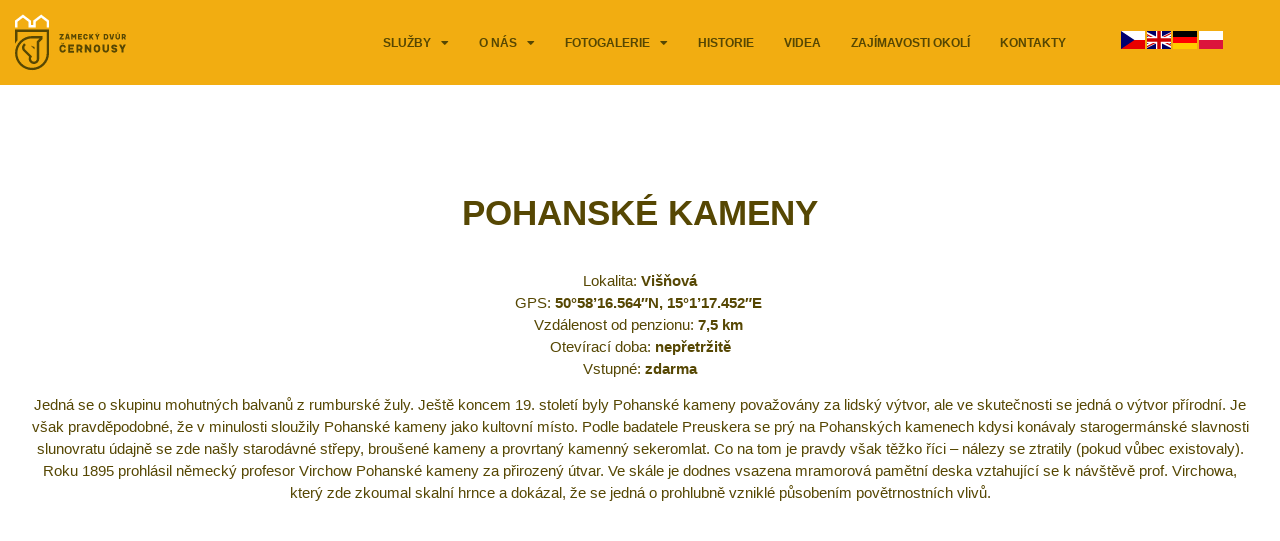

--- FILE ---
content_type: text/html; charset=UTF-8
request_url: https://www.zameckydvurcernousy.cz/pohanske-kameny/
body_size: 11351
content:
<!doctype html>
<html lang="cs">
<head>
	<meta charset="UTF-8">
	<meta name="viewport" content="width=device-width, initial-scale=1">
	<link rel="profile" href="https://gmpg.org/xfn/11">
	<title>Pohanské kameny &#8211; Zámecký dvůr Černousy</title>
<meta name='robots' content='max-image-preview:large' />
<link rel="alternate" type="application/rss+xml" title="Zámecký dvůr Černousy &raquo; RSS zdroj" href="https://www.zameckydvurcernousy.cz/feed/" />
<link rel="alternate" type="application/rss+xml" title="Zámecký dvůr Černousy &raquo; RSS komentářů" href="https://www.zameckydvurcernousy.cz/comments/feed/" />
<link rel="alternate" title="oEmbed (JSON)" type="application/json+oembed" href="https://www.zameckydvurcernousy.cz/wp-json/oembed/1.0/embed?url=https%3A%2F%2Fwww.zameckydvurcernousy.cz%2Fpohanske-kameny%2F" />
<link rel="alternate" title="oEmbed (XML)" type="text/xml+oembed" href="https://www.zameckydvurcernousy.cz/wp-json/oembed/1.0/embed?url=https%3A%2F%2Fwww.zameckydvurcernousy.cz%2Fpohanske-kameny%2F&#038;format=xml" />
<style id='wp-img-auto-sizes-contain-inline-css'>
img:is([sizes=auto i],[sizes^="auto," i]){contain-intrinsic-size:3000px 1500px}
/*# sourceURL=wp-img-auto-sizes-contain-inline-css */
</style>
<link rel='stylesheet' id='twb-open-sans-css' href='https://fonts.googleapis.com/css?family=Open+Sans%3A300%2C400%2C500%2C600%2C700%2C800&#038;display=swap&#038;ver=6.9' media='all' />
<link rel='stylesheet' id='twbbwg-global-css' href='https://www.zameckydvurcernousy.cz/wp-content/plugins/photo-gallery/booster/assets/css/global.css?ver=1.0.0' media='all' />
<style id='wp-emoji-styles-inline-css'>

	img.wp-smiley, img.emoji {
		display: inline !important;
		border: none !important;
		box-shadow: none !important;
		height: 1em !important;
		width: 1em !important;
		margin: 0 0.07em !important;
		vertical-align: -0.1em !important;
		background: none !important;
		padding: 0 !important;
	}
/*# sourceURL=wp-emoji-styles-inline-css */
</style>
<link rel='stylesheet' id='wp-block-library-css' href='https://www.zameckydvurcernousy.cz/wp-includes/css/dist/block-library/style.min.css?ver=6.9' media='all' />
<style id='wp-block-paragraph-inline-css'>
.is-small-text{font-size:.875em}.is-regular-text{font-size:1em}.is-large-text{font-size:2.25em}.is-larger-text{font-size:3em}.has-drop-cap:not(:focus):first-letter{float:left;font-size:8.4em;font-style:normal;font-weight:100;line-height:.68;margin:.05em .1em 0 0;text-transform:uppercase}body.rtl .has-drop-cap:not(:focus):first-letter{float:none;margin-left:.1em}p.has-drop-cap.has-background{overflow:hidden}:root :where(p.has-background){padding:1.25em 2.375em}:where(p.has-text-color:not(.has-link-color)) a{color:inherit}p.has-text-align-left[style*="writing-mode:vertical-lr"],p.has-text-align-right[style*="writing-mode:vertical-rl"]{rotate:180deg}
/*# sourceURL=https://www.zameckydvurcernousy.cz/wp-includes/blocks/paragraph/style.min.css */
</style>
<style id='global-styles-inline-css'>
:root{--wp--preset--aspect-ratio--square: 1;--wp--preset--aspect-ratio--4-3: 4/3;--wp--preset--aspect-ratio--3-4: 3/4;--wp--preset--aspect-ratio--3-2: 3/2;--wp--preset--aspect-ratio--2-3: 2/3;--wp--preset--aspect-ratio--16-9: 16/9;--wp--preset--aspect-ratio--9-16: 9/16;--wp--preset--color--black: #000000;--wp--preset--color--cyan-bluish-gray: #abb8c3;--wp--preset--color--white: #ffffff;--wp--preset--color--pale-pink: #f78da7;--wp--preset--color--vivid-red: #cf2e2e;--wp--preset--color--luminous-vivid-orange: #ff6900;--wp--preset--color--luminous-vivid-amber: #fcb900;--wp--preset--color--light-green-cyan: #7bdcb5;--wp--preset--color--vivid-green-cyan: #00d084;--wp--preset--color--pale-cyan-blue: #8ed1fc;--wp--preset--color--vivid-cyan-blue: #0693e3;--wp--preset--color--vivid-purple: #9b51e0;--wp--preset--gradient--vivid-cyan-blue-to-vivid-purple: linear-gradient(135deg,rgb(6,147,227) 0%,rgb(155,81,224) 100%);--wp--preset--gradient--light-green-cyan-to-vivid-green-cyan: linear-gradient(135deg,rgb(122,220,180) 0%,rgb(0,208,130) 100%);--wp--preset--gradient--luminous-vivid-amber-to-luminous-vivid-orange: linear-gradient(135deg,rgb(252,185,0) 0%,rgb(255,105,0) 100%);--wp--preset--gradient--luminous-vivid-orange-to-vivid-red: linear-gradient(135deg,rgb(255,105,0) 0%,rgb(207,46,46) 100%);--wp--preset--gradient--very-light-gray-to-cyan-bluish-gray: linear-gradient(135deg,rgb(238,238,238) 0%,rgb(169,184,195) 100%);--wp--preset--gradient--cool-to-warm-spectrum: linear-gradient(135deg,rgb(74,234,220) 0%,rgb(151,120,209) 20%,rgb(207,42,186) 40%,rgb(238,44,130) 60%,rgb(251,105,98) 80%,rgb(254,248,76) 100%);--wp--preset--gradient--blush-light-purple: linear-gradient(135deg,rgb(255,206,236) 0%,rgb(152,150,240) 100%);--wp--preset--gradient--blush-bordeaux: linear-gradient(135deg,rgb(254,205,165) 0%,rgb(254,45,45) 50%,rgb(107,0,62) 100%);--wp--preset--gradient--luminous-dusk: linear-gradient(135deg,rgb(255,203,112) 0%,rgb(199,81,192) 50%,rgb(65,88,208) 100%);--wp--preset--gradient--pale-ocean: linear-gradient(135deg,rgb(255,245,203) 0%,rgb(182,227,212) 50%,rgb(51,167,181) 100%);--wp--preset--gradient--electric-grass: linear-gradient(135deg,rgb(202,248,128) 0%,rgb(113,206,126) 100%);--wp--preset--gradient--midnight: linear-gradient(135deg,rgb(2,3,129) 0%,rgb(40,116,252) 100%);--wp--preset--font-size--small: 13px;--wp--preset--font-size--medium: 20px;--wp--preset--font-size--large: 36px;--wp--preset--font-size--x-large: 42px;--wp--preset--spacing--20: 0.44rem;--wp--preset--spacing--30: 0.67rem;--wp--preset--spacing--40: 1rem;--wp--preset--spacing--50: 1.5rem;--wp--preset--spacing--60: 2.25rem;--wp--preset--spacing--70: 3.38rem;--wp--preset--spacing--80: 5.06rem;--wp--preset--shadow--natural: 6px 6px 9px rgba(0, 0, 0, 0.2);--wp--preset--shadow--deep: 12px 12px 50px rgba(0, 0, 0, 0.4);--wp--preset--shadow--sharp: 6px 6px 0px rgba(0, 0, 0, 0.2);--wp--preset--shadow--outlined: 6px 6px 0px -3px rgb(255, 255, 255), 6px 6px rgb(0, 0, 0);--wp--preset--shadow--crisp: 6px 6px 0px rgb(0, 0, 0);}:where(.is-layout-flex){gap: 0.5em;}:where(.is-layout-grid){gap: 0.5em;}body .is-layout-flex{display: flex;}.is-layout-flex{flex-wrap: wrap;align-items: center;}.is-layout-flex > :is(*, div){margin: 0;}body .is-layout-grid{display: grid;}.is-layout-grid > :is(*, div){margin: 0;}:where(.wp-block-columns.is-layout-flex){gap: 2em;}:where(.wp-block-columns.is-layout-grid){gap: 2em;}:where(.wp-block-post-template.is-layout-flex){gap: 1.25em;}:where(.wp-block-post-template.is-layout-grid){gap: 1.25em;}.has-black-color{color: var(--wp--preset--color--black) !important;}.has-cyan-bluish-gray-color{color: var(--wp--preset--color--cyan-bluish-gray) !important;}.has-white-color{color: var(--wp--preset--color--white) !important;}.has-pale-pink-color{color: var(--wp--preset--color--pale-pink) !important;}.has-vivid-red-color{color: var(--wp--preset--color--vivid-red) !important;}.has-luminous-vivid-orange-color{color: var(--wp--preset--color--luminous-vivid-orange) !important;}.has-luminous-vivid-amber-color{color: var(--wp--preset--color--luminous-vivid-amber) !important;}.has-light-green-cyan-color{color: var(--wp--preset--color--light-green-cyan) !important;}.has-vivid-green-cyan-color{color: var(--wp--preset--color--vivid-green-cyan) !important;}.has-pale-cyan-blue-color{color: var(--wp--preset--color--pale-cyan-blue) !important;}.has-vivid-cyan-blue-color{color: var(--wp--preset--color--vivid-cyan-blue) !important;}.has-vivid-purple-color{color: var(--wp--preset--color--vivid-purple) !important;}.has-black-background-color{background-color: var(--wp--preset--color--black) !important;}.has-cyan-bluish-gray-background-color{background-color: var(--wp--preset--color--cyan-bluish-gray) !important;}.has-white-background-color{background-color: var(--wp--preset--color--white) !important;}.has-pale-pink-background-color{background-color: var(--wp--preset--color--pale-pink) !important;}.has-vivid-red-background-color{background-color: var(--wp--preset--color--vivid-red) !important;}.has-luminous-vivid-orange-background-color{background-color: var(--wp--preset--color--luminous-vivid-orange) !important;}.has-luminous-vivid-amber-background-color{background-color: var(--wp--preset--color--luminous-vivid-amber) !important;}.has-light-green-cyan-background-color{background-color: var(--wp--preset--color--light-green-cyan) !important;}.has-vivid-green-cyan-background-color{background-color: var(--wp--preset--color--vivid-green-cyan) !important;}.has-pale-cyan-blue-background-color{background-color: var(--wp--preset--color--pale-cyan-blue) !important;}.has-vivid-cyan-blue-background-color{background-color: var(--wp--preset--color--vivid-cyan-blue) !important;}.has-vivid-purple-background-color{background-color: var(--wp--preset--color--vivid-purple) !important;}.has-black-border-color{border-color: var(--wp--preset--color--black) !important;}.has-cyan-bluish-gray-border-color{border-color: var(--wp--preset--color--cyan-bluish-gray) !important;}.has-white-border-color{border-color: var(--wp--preset--color--white) !important;}.has-pale-pink-border-color{border-color: var(--wp--preset--color--pale-pink) !important;}.has-vivid-red-border-color{border-color: var(--wp--preset--color--vivid-red) !important;}.has-luminous-vivid-orange-border-color{border-color: var(--wp--preset--color--luminous-vivid-orange) !important;}.has-luminous-vivid-amber-border-color{border-color: var(--wp--preset--color--luminous-vivid-amber) !important;}.has-light-green-cyan-border-color{border-color: var(--wp--preset--color--light-green-cyan) !important;}.has-vivid-green-cyan-border-color{border-color: var(--wp--preset--color--vivid-green-cyan) !important;}.has-pale-cyan-blue-border-color{border-color: var(--wp--preset--color--pale-cyan-blue) !important;}.has-vivid-cyan-blue-border-color{border-color: var(--wp--preset--color--vivid-cyan-blue) !important;}.has-vivid-purple-border-color{border-color: var(--wp--preset--color--vivid-purple) !important;}.has-vivid-cyan-blue-to-vivid-purple-gradient-background{background: var(--wp--preset--gradient--vivid-cyan-blue-to-vivid-purple) !important;}.has-light-green-cyan-to-vivid-green-cyan-gradient-background{background: var(--wp--preset--gradient--light-green-cyan-to-vivid-green-cyan) !important;}.has-luminous-vivid-amber-to-luminous-vivid-orange-gradient-background{background: var(--wp--preset--gradient--luminous-vivid-amber-to-luminous-vivid-orange) !important;}.has-luminous-vivid-orange-to-vivid-red-gradient-background{background: var(--wp--preset--gradient--luminous-vivid-orange-to-vivid-red) !important;}.has-very-light-gray-to-cyan-bluish-gray-gradient-background{background: var(--wp--preset--gradient--very-light-gray-to-cyan-bluish-gray) !important;}.has-cool-to-warm-spectrum-gradient-background{background: var(--wp--preset--gradient--cool-to-warm-spectrum) !important;}.has-blush-light-purple-gradient-background{background: var(--wp--preset--gradient--blush-light-purple) !important;}.has-blush-bordeaux-gradient-background{background: var(--wp--preset--gradient--blush-bordeaux) !important;}.has-luminous-dusk-gradient-background{background: var(--wp--preset--gradient--luminous-dusk) !important;}.has-pale-ocean-gradient-background{background: var(--wp--preset--gradient--pale-ocean) !important;}.has-electric-grass-gradient-background{background: var(--wp--preset--gradient--electric-grass) !important;}.has-midnight-gradient-background{background: var(--wp--preset--gradient--midnight) !important;}.has-small-font-size{font-size: var(--wp--preset--font-size--small) !important;}.has-medium-font-size{font-size: var(--wp--preset--font-size--medium) !important;}.has-large-font-size{font-size: var(--wp--preset--font-size--large) !important;}.has-x-large-font-size{font-size: var(--wp--preset--font-size--x-large) !important;}
/*# sourceURL=global-styles-inline-css */
</style>

<style id='classic-theme-styles-inline-css'>
/*! This file is auto-generated */
.wp-block-button__link{color:#fff;background-color:#32373c;border-radius:9999px;box-shadow:none;text-decoration:none;padding:calc(.667em + 2px) calc(1.333em + 2px);font-size:1.125em}.wp-block-file__button{background:#32373c;color:#fff;text-decoration:none}
/*# sourceURL=/wp-includes/css/classic-themes.min.css */
</style>
<link rel='stylesheet' id='bwg_fonts-css' href='https://www.zameckydvurcernousy.cz/wp-content/plugins/photo-gallery/css/bwg-fonts/fonts.css?ver=0.0.1' media='all' />
<link rel='stylesheet' id='sumoselect-css' href='https://www.zameckydvurcernousy.cz/wp-content/plugins/photo-gallery/css/sumoselect.min.css?ver=3.4.6' media='all' />
<link rel='stylesheet' id='mCustomScrollbar-css' href='https://www.zameckydvurcernousy.cz/wp-content/plugins/photo-gallery/css/jquery.mCustomScrollbar.min.css?ver=3.1.5' media='all' />
<link rel='stylesheet' id='bwg_googlefonts-css' href='https://fonts.googleapis.com/css?family=Ubuntu&#038;subset=greek,latin,greek-ext,vietnamese,cyrillic-ext,latin-ext,cyrillic' media='all' />
<link rel='stylesheet' id='bwg_frontend-css' href='https://www.zameckydvurcernousy.cz/wp-content/plugins/photo-gallery/css/styles.min.css?ver=1.8.14' media='all' />
<link rel='stylesheet' id='hello-elementor-css' href='https://www.zameckydvurcernousy.cz/wp-content/themes/hello-elementor/style.min.css?ver=2.7.1' media='all' />
<link rel='stylesheet' id='hello-elementor-theme-style-css' href='https://www.zameckydvurcernousy.cz/wp-content/themes/hello-elementor/theme.min.css?ver=2.7.1' media='all' />
<link rel='stylesheet' id='elementor-frontend-css' href='https://www.zameckydvurcernousy.cz/wp-content/plugins/elementor/assets/css/frontend-lite.min.css?ver=3.12.1' media='all' />
<link rel='stylesheet' id='elementor-post-4029-css' href='https://www.zameckydvurcernousy.cz/wp-content/uploads/elementor/css/post-4029.css?ver=1741017669' media='all' />
<link rel='stylesheet' id='elementor-icons-css' href='https://www.zameckydvurcernousy.cz/wp-content/plugins/elementor/assets/lib/eicons/css/elementor-icons.min.css?ver=5.18.0' media='all' />
<link rel='stylesheet' id='swiper-css' href='https://www.zameckydvurcernousy.cz/wp-content/plugins/elementor/assets/lib/swiper/css/swiper.min.css?ver=5.3.6' media='all' />
<link rel='stylesheet' id='elementor-pro-css' href='https://www.zameckydvurcernousy.cz/wp-content/plugins/elementor-pro/assets/css/frontend-lite.min.css?ver=3.12.2' media='all' />
<link rel='stylesheet' id='font-awesome-5-all-css' href='https://www.zameckydvurcernousy.cz/wp-content/plugins/elementor/assets/lib/font-awesome/css/all.min.css?ver=3.12.1' media='all' />
<link rel='stylesheet' id='font-awesome-4-shim-css' href='https://www.zameckydvurcernousy.cz/wp-content/plugins/elementor/assets/lib/font-awesome/css/v4-shims.min.css?ver=3.12.1' media='all' />
<link rel='stylesheet' id='elementor-global-css' href='https://www.zameckydvurcernousy.cz/wp-content/uploads/elementor/css/global.css?ver=1741017670' media='all' />
<link rel='stylesheet' id='elementor-post-4044-css' href='https://www.zameckydvurcernousy.cz/wp-content/uploads/elementor/css/post-4044.css?ver=1741017684' media='all' />
<link rel='stylesheet' id='elementor-post-4121-css' href='https://www.zameckydvurcernousy.cz/wp-content/uploads/elementor/css/post-4121.css?ver=1761146120' media='all' />
<link rel='stylesheet' id='elementor-post-4237-css' href='https://www.zameckydvurcernousy.cz/wp-content/uploads/elementor/css/post-4237.css?ver=1757670578' media='all' />
<link rel='stylesheet' id='elementor-icons-shared-0-css' href='https://www.zameckydvurcernousy.cz/wp-content/plugins/elementor/assets/lib/font-awesome/css/fontawesome.min.css?ver=5.15.3' media='all' />
<link rel='stylesheet' id='elementor-icons-fa-solid-css' href='https://www.zameckydvurcernousy.cz/wp-content/plugins/elementor/assets/lib/font-awesome/css/solid.min.css?ver=5.15.3' media='all' />
<script src="https://www.zameckydvurcernousy.cz/wp-includes/js/jquery/jquery.min.js?ver=3.7.1" id="jquery-core-js"></script>
<script src="https://www.zameckydvurcernousy.cz/wp-includes/js/jquery/jquery-migrate.min.js?ver=3.4.1" id="jquery-migrate-js"></script>
<script src="https://www.zameckydvurcernousy.cz/wp-content/plugins/photo-gallery/booster/assets/js/circle-progress.js?ver=1.2.2" id="twbbwg-circle-js"></script>
<script id="twbbwg-global-js-extra">
var twb = {"nonce":"9c4ae6784e","ajax_url":"https://www.zameckydvurcernousy.cz/wp-admin/admin-ajax.php","plugin_url":"https://www.zameckydvurcernousy.cz/wp-content/plugins/photo-gallery/booster","href":"https://www.zameckydvurcernousy.cz/wp-admin/admin.php?page=twbbwg_photo-gallery"};
var twb = {"nonce":"9c4ae6784e","ajax_url":"https://www.zameckydvurcernousy.cz/wp-admin/admin-ajax.php","plugin_url":"https://www.zameckydvurcernousy.cz/wp-content/plugins/photo-gallery/booster","href":"https://www.zameckydvurcernousy.cz/wp-admin/admin.php?page=twbbwg_photo-gallery"};
//# sourceURL=twbbwg-global-js-extra
</script>
<script src="https://www.zameckydvurcernousy.cz/wp-content/plugins/photo-gallery/booster/assets/js/global.js?ver=1.0.0" id="twbbwg-global-js"></script>
<script src="https://www.zameckydvurcernousy.cz/wp-content/plugins/qtranslate-to-wpml-export/js/scripts.js?ver=6.9" id="qtimport-js"></script>
<script src="https://www.zameckydvurcernousy.cz/wp-content/plugins/photo-gallery/js/jquery.sumoselect.min.js?ver=3.4.6" id="sumoselect-js"></script>
<script src="https://www.zameckydvurcernousy.cz/wp-content/plugins/photo-gallery/js/tocca.min.js?ver=2.0.9" id="bwg_mobile-js"></script>
<script src="https://www.zameckydvurcernousy.cz/wp-content/plugins/photo-gallery/js/jquery.mCustomScrollbar.concat.min.js?ver=3.1.5" id="mCustomScrollbar-js"></script>
<script src="https://www.zameckydvurcernousy.cz/wp-content/plugins/photo-gallery/js/jquery.fullscreen.min.js?ver=0.6.0" id="jquery-fullscreen-js"></script>
<script id="bwg_frontend-js-extra">
var bwg_objectsL10n = {"bwg_field_required":"je povinn\u00e9 pole.","bwg_mail_validation":"Toto nen\u00ed platn\u00e1 e-mailov\u00e1 adresa.","bwg_search_result":"Nejsou \u017e\u00e1dn\u00e9 sn\u00edmky, kter\u00e9 odpov\u00eddaj\u00ed zadan\u00fdm.","bwg_select_tag":"Select Tag","bwg_order_by":"Order By","bwg_search":"Hledat","bwg_show_ecommerce":"Show Ecommerce","bwg_hide_ecommerce":"Hide Ecommerce","bwg_show_comments":"Zobrazit koment\u00e1\u0159e","bwg_hide_comments":"Skr\u00fdt koment\u00e1\u0159e","bwg_restore":"Obnovit","bwg_maximize":"Maximalizovat","bwg_fullscreen":"Cel\u00e1 obrazovka","bwg_exit_fullscreen":"Ukon\u010dete cel\u00e1 obrazovka","bwg_search_tag":"SEARCH...","bwg_tag_no_match":"No tags found","bwg_all_tags_selected":"All tags selected","bwg_tags_selected":"tags selected","play":"P\u0159ehr\u00e1t","pause":"Pauza","is_pro":"","bwg_play":"P\u0159ehr\u00e1t","bwg_pause":"Pauza","bwg_hide_info":"Skr\u00fdt","bwg_show_info":"Zobrazit informace","bwg_hide_rating":"Hide rating","bwg_show_rating":"Show rating","ok":"Ok","cancel":"Cancel","select_all":"Select all","lazy_load":"0","lazy_loader":"https://www.zameckydvurcernousy.cz/wp-content/plugins/photo-gallery/images/ajax_loader.png","front_ajax":"0","bwg_tag_see_all":"see all tags","bwg_tag_see_less":"see less tags"};
//# sourceURL=bwg_frontend-js-extra
</script>
<script src="https://www.zameckydvurcernousy.cz/wp-content/plugins/photo-gallery/js/scripts.min.js?ver=1.8.14" id="bwg_frontend-js"></script>
<script src="https://www.zameckydvurcernousy.cz/wp-content/plugins/elementor/assets/lib/font-awesome/js/v4-shims.min.js?ver=3.12.1" id="font-awesome-4-shim-js"></script>
<link rel="https://api.w.org/" href="https://www.zameckydvurcernousy.cz/wp-json/" /><link rel="alternate" title="JSON" type="application/json" href="https://www.zameckydvurcernousy.cz/wp-json/wp/v2/posts/4201" /><link rel="EditURI" type="application/rsd+xml" title="RSD" href="https://www.zameckydvurcernousy.cz/xmlrpc.php?rsd" />
<meta name="generator" content="WordPress 6.9" />
<link rel="canonical" href="https://www.zameckydvurcernousy.cz/pohanske-kameny/" />
<link rel='shortlink' href='https://www.zameckydvurcernousy.cz/?p=4201' />
<meta name="generator" content="Elementor 3.12.1; features: e_dom_optimization, e_optimized_assets_loading, e_optimized_css_loading, a11y_improvements, additional_custom_breakpoints; settings: css_print_method-external, google_font-enabled, font_display-auto">
<link rel="icon" href="https://www.zameckydvurcernousy.cz/wp-content/uploads/2022/01/ico-01-1.png" sizes="32x32" />
<link rel="icon" href="https://www.zameckydvurcernousy.cz/wp-content/uploads/2022/01/ico-01-1.png" sizes="192x192" />
<link rel="apple-touch-icon" href="https://www.zameckydvurcernousy.cz/wp-content/uploads/2022/01/ico-01-1.png" />
<meta name="msapplication-TileImage" content="https://www.zameckydvurcernousy.cz/wp-content/uploads/2022/01/ico-01-1.png" />
		<style id="wp-custom-css">
			.nomargin p {
	margin-bottom: 0
}		</style>
		</head>
<body class="wp-singular post-template-default single single-post postid-4201 single-format-standard wp-custom-logo wp-theme-hello-elementor elementor-default elementor-kit-4029 elementor-page-4237">


<a class="skip-link screen-reader-text" href="#content">Skip to content</a>

		<div data-elementor-type="header" data-elementor-id="4044" class="elementor elementor-4044 elementor-location-header">
								<section class="elementor-section elementor-top-section elementor-element elementor-element-cc5ce11 elementor-section-height-min-height elementor-section-boxed elementor-section-height-default elementor-section-items-middle" data-id="cc5ce11" data-element_type="section" data-settings="{&quot;background_background&quot;:&quot;classic&quot;}">
						<div class="elementor-container elementor-column-gap-no">
					<div class="elementor-column elementor-col-100 elementor-top-column elementor-element elementor-element-b5b35ed" data-id="b5b35ed" data-element_type="column">
			<div class="elementor-widget-wrap elementor-element-populated">
								<section class="elementor-section elementor-inner-section elementor-element elementor-element-ca4e623 elementor-section-height-min-height elementor-section-boxed elementor-section-height-default" data-id="ca4e623" data-element_type="section">
						<div class="elementor-container elementor-column-gap-no">
					<div class="elementor-column elementor-col-33 elementor-inner-column elementor-element elementor-element-82b6735" data-id="82b6735" data-element_type="column">
			<div class="elementor-widget-wrap elementor-element-populated">
								<div class="elementor-element elementor-element-3d763f3 elementor-widget elementor-widget-theme-site-logo elementor-widget-image" data-id="3d763f3" data-element_type="widget" data-widget_type="theme-site-logo.default">
				<div class="elementor-widget-container">
			<style>/*! elementor - v3.12.1 - 02-04-2023 */
.elementor-widget-image{text-align:center}.elementor-widget-image a{display:inline-block}.elementor-widget-image a img[src$=".svg"]{width:48px}.elementor-widget-image img{vertical-align:middle;display:inline-block}</style>								<a href="https://www.zameckydvurcernousy.cz">
			<img width="451" height="225" src="https://www.zameckydvurcernousy.cz/wp-content/uploads/2022/01/Logo.svg" class="attachment-full size-full wp-image-4041" alt="" />				</a>
											</div>
				</div>
					</div>
		</div>
				<div class="elementor-column elementor-col-33 elementor-inner-column elementor-element elementor-element-fbc713c" data-id="fbc713c" data-element_type="column">
			<div class="elementor-widget-wrap elementor-element-populated">
								<div class="elementor-element elementor-element-4a54636 elementor-nav-menu--stretch elementor-nav-menu__align-right elementor-nav-menu--dropdown-tablet elementor-nav-menu__text-align-aside elementor-nav-menu--toggle elementor-nav-menu--burger elementor-widget elementor-widget-nav-menu" data-id="4a54636" data-element_type="widget" data-settings="{&quot;full_width&quot;:&quot;stretch&quot;,&quot;layout&quot;:&quot;horizontal&quot;,&quot;submenu_icon&quot;:{&quot;value&quot;:&quot;&lt;i class=\&quot;fas fa-caret-down\&quot;&gt;&lt;\/i&gt;&quot;,&quot;library&quot;:&quot;fa-solid&quot;},&quot;toggle&quot;:&quot;burger&quot;}" data-widget_type="nav-menu.default">
				<div class="elementor-widget-container">
			<link rel="stylesheet" href="https://www.zameckydvurcernousy.cz/wp-content/plugins/elementor-pro/assets/css/widget-nav-menu.min.css">			<nav class="elementor-nav-menu--main elementor-nav-menu__container elementor-nav-menu--layout-horizontal e--pointer-text e--animation-grow">
				<ul id="menu-1-4a54636" class="elementor-nav-menu"><li class="menu-item menu-item-type-post_type menu-item-object-page menu-item-has-children menu-item-4282"><a href="https://www.zameckydvurcernousy.cz/sluzby/" class="elementor-item">Služby</a>
<ul class="sub-menu elementor-nav-menu--dropdown">
	<li class="menu-item menu-item-type-post_type menu-item-object-page menu-item-3954"><a href="https://www.zameckydvurcernousy.cz/restaurace/" class="elementor-sub-item">Restaurace</a></li>
	<li class="menu-item menu-item-type-post_type menu-item-object-page menu-item-3953"><a href="https://www.zameckydvurcernousy.cz/ubytovani/" class="elementor-sub-item">Ubytování</a></li>
	<li class="menu-item menu-item-type-post_type menu-item-object-page menu-item-3971"><a href="https://www.zameckydvurcernousy.cz/tabory/" class="elementor-sub-item">Tábory</a></li>
	<li class="menu-item menu-item-type-post_type menu-item-object-page menu-item-3955"><a href="https://www.zameckydvurcernousy.cz/kone/" class="elementor-sub-item">Koně</a></li>
	<li class="menu-item menu-item-type-post_type menu-item-object-page menu-item-3962"><a href="https://www.zameckydvurcernousy.cz/myslivost/" class="elementor-sub-item">Myslivost</a></li>
</ul>
</li>
<li class="menu-item menu-item-type-post_type menu-item-object-page menu-item-has-children menu-item-3957"><a href="https://www.zameckydvurcernousy.cz/o-nas/" class="elementor-item">O nás</a>
<ul class="sub-menu elementor-nav-menu--dropdown">
	<li class="menu-item menu-item-type-post_type menu-item-object-page menu-item-3969"><a href="https://www.zameckydvurcernousy.cz/o-nas/" class="elementor-sub-item">O farmě Zámecký dvůr Černousy</a></li>
	<li class="menu-item menu-item-type-post_type menu-item-object-page menu-item-3970"><a href="https://www.zameckydvurcernousy.cz/akce/" class="elementor-sub-item">Co nabízíme</a></li>
	<li class="menu-item menu-item-type-post_type menu-item-object-page menu-item-3968"><a href="https://www.zameckydvurcernousy.cz/reference/" class="elementor-sub-item">Reference</a></li>
	<li class="menu-item menu-item-type-post_type menu-item-object-page menu-item-3960"><a href="https://www.zameckydvurcernousy.cz/historie/" class="elementor-sub-item">Historie</a></li>
</ul>
</li>
<li class="menu-item menu-item-type-custom menu-item-object-custom menu-item-has-children menu-item-5164"><a class="elementor-item">Fotogalerie</a>
<ul class="sub-menu elementor-nav-menu--dropdown">
	<li class="menu-item menu-item-type-post_type menu-item-object-page menu-item-5285"><a href="https://www.zameckydvurcernousy.cz/fotogalerie/svatby/" class="elementor-sub-item">Svatby</a></li>
	<li class="menu-item menu-item-type-post_type menu-item-object-page menu-item-5167"><a href="https://www.zameckydvurcernousy.cz/fotogalerie/restaurace/" class="elementor-sub-item">Restaurace</a></li>
	<li class="menu-item menu-item-type-post_type menu-item-object-page menu-item-5361"><a href="https://www.zameckydvurcernousy.cz/fotogalerie/tabory/" class="elementor-sub-item">Tábory</a></li>
	<li class="menu-item menu-item-type-post_type menu-item-object-page menu-item-5165"><a href="https://www.zameckydvurcernousy.cz/fotogalerie/jizdarna/" class="elementor-sub-item">Jízdárna</a></li>
	<li class="menu-item menu-item-type-post_type menu-item-object-page menu-item-5166"><a href="https://www.zameckydvurcernousy.cz/fotogalerie/kone-2/" class="elementor-sub-item">Koně</a></li>
	<li class="menu-item menu-item-type-post_type menu-item-object-page menu-item-5315"><a href="https://www.zameckydvurcernousy.cz/fotogalerie/areal/" class="elementor-sub-item">Areál</a></li>
	<li class="menu-item menu-item-type-post_type menu-item-object-page menu-item-5360"><a href="https://www.zameckydvurcernousy.cz/fotogalerie/historicke/" class="elementor-sub-item">Historické</a></li>
</ul>
</li>
<li class="menu-item menu-item-type-post_type menu-item-object-page menu-item-3980"><a href="https://www.zameckydvurcernousy.cz/historie/" class="elementor-item">Historie</a></li>
<li class="menu-item menu-item-type-post_type menu-item-object-page menu-item-3963"><a href="https://www.zameckydvurcernousy.cz/videa/" class="elementor-item">Videa</a></li>
<li class="menu-item menu-item-type-post_type menu-item-object-page menu-item-3964"><a href="https://www.zameckydvurcernousy.cz/zajimavosti-okoli/" class="elementor-item">Zajímavosti okolí</a></li>
<li class="menu-item menu-item-type-post_type menu-item-object-page menu-item-3958"><a href="https://www.zameckydvurcernousy.cz/kontakty/" class="elementor-item">Kontakty</a></li>
</ul>			</nav>
					<div class="elementor-menu-toggle" role="button" tabindex="0" aria-label="Menu Toggle" aria-expanded="false">
			<i aria-hidden="true" role="presentation" class="elementor-menu-toggle__icon--open eicon-menu-bar"></i><i aria-hidden="true" role="presentation" class="elementor-menu-toggle__icon--close eicon-close"></i>			<span class="elementor-screen-only">Menu</span>
		</div>
					<nav class="elementor-nav-menu--dropdown elementor-nav-menu__container" aria-hidden="true">
				<ul id="menu-2-4a54636" class="elementor-nav-menu"><li class="menu-item menu-item-type-post_type menu-item-object-page menu-item-has-children menu-item-4282"><a href="https://www.zameckydvurcernousy.cz/sluzby/" class="elementor-item" tabindex="-1">Služby</a>
<ul class="sub-menu elementor-nav-menu--dropdown">
	<li class="menu-item menu-item-type-post_type menu-item-object-page menu-item-3954"><a href="https://www.zameckydvurcernousy.cz/restaurace/" class="elementor-sub-item" tabindex="-1">Restaurace</a></li>
	<li class="menu-item menu-item-type-post_type menu-item-object-page menu-item-3953"><a href="https://www.zameckydvurcernousy.cz/ubytovani/" class="elementor-sub-item" tabindex="-1">Ubytování</a></li>
	<li class="menu-item menu-item-type-post_type menu-item-object-page menu-item-3971"><a href="https://www.zameckydvurcernousy.cz/tabory/" class="elementor-sub-item" tabindex="-1">Tábory</a></li>
	<li class="menu-item menu-item-type-post_type menu-item-object-page menu-item-3955"><a href="https://www.zameckydvurcernousy.cz/kone/" class="elementor-sub-item" tabindex="-1">Koně</a></li>
	<li class="menu-item menu-item-type-post_type menu-item-object-page menu-item-3962"><a href="https://www.zameckydvurcernousy.cz/myslivost/" class="elementor-sub-item" tabindex="-1">Myslivost</a></li>
</ul>
</li>
<li class="menu-item menu-item-type-post_type menu-item-object-page menu-item-has-children menu-item-3957"><a href="https://www.zameckydvurcernousy.cz/o-nas/" class="elementor-item" tabindex="-1">O nás</a>
<ul class="sub-menu elementor-nav-menu--dropdown">
	<li class="menu-item menu-item-type-post_type menu-item-object-page menu-item-3969"><a href="https://www.zameckydvurcernousy.cz/o-nas/" class="elementor-sub-item" tabindex="-1">O farmě Zámecký dvůr Černousy</a></li>
	<li class="menu-item menu-item-type-post_type menu-item-object-page menu-item-3970"><a href="https://www.zameckydvurcernousy.cz/akce/" class="elementor-sub-item" tabindex="-1">Co nabízíme</a></li>
	<li class="menu-item menu-item-type-post_type menu-item-object-page menu-item-3968"><a href="https://www.zameckydvurcernousy.cz/reference/" class="elementor-sub-item" tabindex="-1">Reference</a></li>
	<li class="menu-item menu-item-type-post_type menu-item-object-page menu-item-3960"><a href="https://www.zameckydvurcernousy.cz/historie/" class="elementor-sub-item" tabindex="-1">Historie</a></li>
</ul>
</li>
<li class="menu-item menu-item-type-custom menu-item-object-custom menu-item-has-children menu-item-5164"><a class="elementor-item" tabindex="-1">Fotogalerie</a>
<ul class="sub-menu elementor-nav-menu--dropdown">
	<li class="menu-item menu-item-type-post_type menu-item-object-page menu-item-5285"><a href="https://www.zameckydvurcernousy.cz/fotogalerie/svatby/" class="elementor-sub-item" tabindex="-1">Svatby</a></li>
	<li class="menu-item menu-item-type-post_type menu-item-object-page menu-item-5167"><a href="https://www.zameckydvurcernousy.cz/fotogalerie/restaurace/" class="elementor-sub-item" tabindex="-1">Restaurace</a></li>
	<li class="menu-item menu-item-type-post_type menu-item-object-page menu-item-5361"><a href="https://www.zameckydvurcernousy.cz/fotogalerie/tabory/" class="elementor-sub-item" tabindex="-1">Tábory</a></li>
	<li class="menu-item menu-item-type-post_type menu-item-object-page menu-item-5165"><a href="https://www.zameckydvurcernousy.cz/fotogalerie/jizdarna/" class="elementor-sub-item" tabindex="-1">Jízdárna</a></li>
	<li class="menu-item menu-item-type-post_type menu-item-object-page menu-item-5166"><a href="https://www.zameckydvurcernousy.cz/fotogalerie/kone-2/" class="elementor-sub-item" tabindex="-1">Koně</a></li>
	<li class="menu-item menu-item-type-post_type menu-item-object-page menu-item-5315"><a href="https://www.zameckydvurcernousy.cz/fotogalerie/areal/" class="elementor-sub-item" tabindex="-1">Areál</a></li>
	<li class="menu-item menu-item-type-post_type menu-item-object-page menu-item-5360"><a href="https://www.zameckydvurcernousy.cz/fotogalerie/historicke/" class="elementor-sub-item" tabindex="-1">Historické</a></li>
</ul>
</li>
<li class="menu-item menu-item-type-post_type menu-item-object-page menu-item-3980"><a href="https://www.zameckydvurcernousy.cz/historie/" class="elementor-item" tabindex="-1">Historie</a></li>
<li class="menu-item menu-item-type-post_type menu-item-object-page menu-item-3963"><a href="https://www.zameckydvurcernousy.cz/videa/" class="elementor-item" tabindex="-1">Videa</a></li>
<li class="menu-item menu-item-type-post_type menu-item-object-page menu-item-3964"><a href="https://www.zameckydvurcernousy.cz/zajimavosti-okoli/" class="elementor-item" tabindex="-1">Zajímavosti okolí</a></li>
<li class="menu-item menu-item-type-post_type menu-item-object-page menu-item-3958"><a href="https://www.zameckydvurcernousy.cz/kontakty/" class="elementor-item" tabindex="-1">Kontakty</a></li>
</ul>			</nav>
				</div>
				</div>
					</div>
		</div>
				<div class="elementor-column elementor-col-33 elementor-inner-column elementor-element elementor-element-1b80898" data-id="1b80898" data-element_type="column">
			<div class="elementor-widget-wrap elementor-element-populated">
								<div class="elementor-element elementor-element-41b2aad elementor-widget elementor-widget-html" data-id="41b2aad" data-element_type="widget" data-widget_type="html.default">
				<div class="elementor-widget-container">
			<!-- GTranslate: https://gtranslate.io/ -->
<a href="#" onclick="doGTranslate('cs|cs');return false;" title="Czech" class="glink nturl notranslate"><img src="//www.zameckydvurcernousy.cz/wp-content/plugins/gtranslate/flags/svg/cs.svg" height="24" width="24" alt="Czech" /></a><a href="#" onclick="doGTranslate('cs|en');return false;" title="English" class="glink nturl notranslate"><img src="//www.zameckydvurcernousy.cz/wp-content/plugins/gtranslate/flags/svg/en.svg" height="24" width="24" alt="English" /></a><a href="#" onclick="doGTranslate('cs|de');return false;" title="German" class="glink nturl notranslate"><img src="//www.zameckydvurcernousy.cz/wp-content/plugins/gtranslate/flags/svg/de.svg" height="24" width="24" alt="German" /></a><a href="#" onclick="doGTranslate('cs|pl');return false;" title="Polish" class="glink nturl notranslate"><img src="//www.zameckydvurcernousy.cz/wp-content/plugins/gtranslate/flags/svg/pl.svg" height="24" width="24" alt="Polish" /></a>
<style>a.glink img {margin-right:2px;}</style>
<style>#goog-gt-tt{display:none!important;}.goog-te-banner-frame{display:none!important;}.goog-te-menu-value:hover{text-decoration:none!important;}.goog-text-highlight{background-color:transparent!important;box-shadow:none!important;}body{top:0!important;}#google_translate_element2{display:none!important;}</style>
<div id="google_translate_element2"></div>
<script>function googleTranslateElementInit2() {new google.translate.TranslateElement({pageLanguage: 'cs',autoDisplay: false}, 'google_translate_element2');}if(!window.gt_translate_script){window.gt_translate_script=document.createElement('script');gt_translate_script.src='https://translate.google.com/translate_a/element.js?cb=googleTranslateElementInit2';document.body.appendChild(gt_translate_script);}</script>

<script>
function GTranslateGetCurrentLang() {var keyValue = document['cookie'].match('(^|;) ?googtrans=([^;]*)(;|$)');return keyValue ? keyValue[2].split('/')[2] : null;}
function GTranslateFireEvent(element,event){try{if(document.createEventObject){var evt=document.createEventObject();element.fireEvent('on'+event,evt)}else{var evt=document.createEvent('HTMLEvents');evt.initEvent(event,true,true);element.dispatchEvent(evt)}}catch(e){}}
function doGTranslate(lang_pair){if(lang_pair.value)lang_pair=lang_pair.value;if(lang_pair=='')return;var lang=lang_pair.split('|')[1];if(GTranslateGetCurrentLang() == null && lang == lang_pair.split('|')[0])return;if(typeof ga=='function'){ga('send', 'event', 'GTranslate', lang, location.hostname+location.pathname+location.search);}var teCombo;var sel=document.getElementsByTagName('select');for(var i=0;i<sel.length;i++)if(sel[i].className.indexOf('goog-te-combo')!=-1){teCombo=sel[i];break;}if(document.getElementById('google_translate_element2')==null||document.getElementById('google_translate_element2').innerHTML.length==0||teCombo.length==0||teCombo.innerHTML.length==0){setTimeout(function(){doGTranslate(lang_pair)},500)}else{teCombo.value=lang;GTranslateFireEvent(teCombo,'change');GTranslateFireEvent(teCombo,'change')}}
</script>
		</div>
				</div>
					</div>
		</div>
							</div>
		</section>
					</div>
		</div>
							</div>
		</section>
						</div>
				<div data-elementor-type="single-post" data-elementor-id="4237" class="elementor elementor-4237 elementor-location-single post-4201 post type-post status-publish format-standard has-post-thumbnail hentry category-tipy-na-vylet tag-tip-na-vylet">
								<section class="elementor-section elementor-top-section elementor-element elementor-element-751c737 elementor-section-boxed elementor-section-height-default elementor-section-height-default" data-id="751c737" data-element_type="section">
						<div class="elementor-container elementor-column-gap-default">
					<div class="elementor-column elementor-col-100 elementor-top-column elementor-element elementor-element-8883208" data-id="8883208" data-element_type="column">
			<div class="elementor-widget-wrap elementor-element-populated">
								<div class="elementor-element elementor-element-d099abf elementor-widget elementor-widget-theme-post-title elementor-page-title elementor-widget-heading" data-id="d099abf" data-element_type="widget" data-widget_type="theme-post-title.default">
				<div class="elementor-widget-container">
			<style>/*! elementor - v3.12.1 - 02-04-2023 */
.elementor-heading-title{padding:0;margin:0;line-height:1}.elementor-widget-heading .elementor-heading-title[class*=elementor-size-]>a{color:inherit;font-size:inherit;line-height:inherit}.elementor-widget-heading .elementor-heading-title.elementor-size-small{font-size:15px}.elementor-widget-heading .elementor-heading-title.elementor-size-medium{font-size:19px}.elementor-widget-heading .elementor-heading-title.elementor-size-large{font-size:29px}.elementor-widget-heading .elementor-heading-title.elementor-size-xl{font-size:39px}.elementor-widget-heading .elementor-heading-title.elementor-size-xxl{font-size:59px}</style><h1 class="elementor-heading-title elementor-size-default">Pohanské kameny</h1>		</div>
				</div>
				<section class="elementor-section elementor-inner-section elementor-element elementor-element-6ea82ee elementor-section-boxed elementor-section-height-default elementor-section-height-default" data-id="6ea82ee" data-element_type="section">
						<div class="elementor-container elementor-column-gap-wide">
					<div class="elementor-column elementor-col-100 elementor-inner-column elementor-element elementor-element-1f2313a" data-id="1f2313a" data-element_type="column">
			<div class="elementor-widget-wrap elementor-element-populated">
								<div class="elementor-element elementor-element-b46f777 elementor-widget elementor-widget-theme-post-content" data-id="b46f777" data-element_type="widget" data-widget_type="theme-post-content.default">
				<div class="elementor-widget-container">
			
<p>Lokalita: <strong>Višňová</strong><br>GPS: <strong>50°58&#8217;16.564&#8243;N, 15°1&#8217;17.452&#8243;E </strong><br>Vzdálenost od penzionu: <strong>7,5 km </strong><br>Otevírací doba: <strong>nepřetržitě </strong><br>Vstupné: <strong>zdarma</strong></p>



<p>Jedná se o skupinu mohutných balvanů z rumburské žuly. Ještě koncem 19. století byly Pohanské kameny považovány za lidský výtvor, ale ve skutečnosti se jedná o výtvor přírodní. Je však pravděpodobné, že v minulosti sloužily Pohanské kameny jako kultovní místo. Podle badatele Preuskera se prý na Pohanských kamenech kdysi konávaly starogermánské slavnosti slunovratu údajně se zde našly starodávné střepy, broušené kameny a provrtaný kamenný sekeromlat. Co na tom je pravdy však těžko říci &#8211; nálezy se ztratily (pokud vůbec existovaly). Roku 1895 prohlásil německý profesor Virchow Pohanské kameny za přirozený útvar. Ve skále je dodnes vsazena mramorová pamětní deska vztahující se k návštěvě prof. Virchowa, který zde zkoumal skalní hrnce a dokázal, že se jedná o prohlubně vzniklé působením povětrnostních vlivů.</p>
		</div>
				</div>
					</div>
		</div>
							</div>
		</section>
					</div>
		</div>
							</div>
		</section>
						</div>
				<div data-elementor-type="footer" data-elementor-id="4121" class="elementor elementor-4121 elementor-location-footer">
								<section class="elementor-section elementor-top-section elementor-element elementor-element-a67d574 elementor-section-height-min-height elementor-section-boxed elementor-section-height-default elementor-section-items-middle" data-id="a67d574" data-element_type="section" data-settings="{&quot;background_background&quot;:&quot;classic&quot;}">
						<div class="elementor-container elementor-column-gap-default">
					<div class="elementor-column elementor-col-100 elementor-top-column elementor-element elementor-element-7da3e26" data-id="7da3e26" data-element_type="column">
			<div class="elementor-widget-wrap elementor-element-populated">
								<section class="elementor-section elementor-inner-section elementor-element elementor-element-72bd33f elementor-section-height-min-height elementor-section-boxed elementor-section-height-default" data-id="72bd33f" data-element_type="section">
						<div class="elementor-container elementor-column-gap-default">
					<div class="elementor-column elementor-col-33 elementor-inner-column elementor-element elementor-element-49b1dd4" data-id="49b1dd4" data-element_type="column">
			<div class="elementor-widget-wrap elementor-element-populated">
								<div class="elementor-element elementor-element-e3166a7 elementor-widget elementor-widget-theme-site-logo elementor-widget-image" data-id="e3166a7" data-element_type="widget" data-widget_type="theme-site-logo.default">
				<div class="elementor-widget-container">
											<a href="https://www.zameckydvurcernousy.cz">
			<img width="451" height="225" src="https://www.zameckydvurcernousy.cz/wp-content/uploads/2022/01/Logo.svg" class="attachment-full size-full wp-image-4041" alt="" />				</a>
											</div>
				</div>
					</div>
		</div>
				<div class="elementor-column elementor-col-33 elementor-inner-column elementor-element elementor-element-c9bace8" data-id="c9bace8" data-element_type="column">
			<div class="elementor-widget-wrap elementor-element-populated">
								<div class="elementor-element elementor-element-cb90937 elementor-widget elementor-widget-heading" data-id="cb90937" data-element_type="widget" data-widget_type="heading.default">
				<div class="elementor-widget-container">
			<h2 class="elementor-heading-title elementor-size-default">Kontaktní informace</h2>		</div>
				</div>
				<div class="elementor-element elementor-element-d5b3e7e elementor-widget elementor-widget-text-editor" data-id="d5b3e7e" data-element_type="widget" data-widget_type="text-editor.default">
				<div class="elementor-widget-container">
			<style>/*! elementor - v3.12.1 - 02-04-2023 */
.elementor-widget-text-editor.elementor-drop-cap-view-stacked .elementor-drop-cap{background-color:#69727d;color:#fff}.elementor-widget-text-editor.elementor-drop-cap-view-framed .elementor-drop-cap{color:#69727d;border:3px solid;background-color:transparent}.elementor-widget-text-editor:not(.elementor-drop-cap-view-default) .elementor-drop-cap{margin-top:8px}.elementor-widget-text-editor:not(.elementor-drop-cap-view-default) .elementor-drop-cap-letter{width:1em;height:1em}.elementor-widget-text-editor .elementor-drop-cap{float:left;text-align:center;line-height:1;font-size:50px}.elementor-widget-text-editor .elementor-drop-cap-letter{display:inline-block}</style>				<p><strong>Jaroslav Klinger</strong><br />tel.: +420 702 100 777</p><p><strong>Lukáš Procházka</strong><br />tel.: +420 777 312 171</p>						</div>
				</div>
					</div>
		</div>
				<div class="elementor-column elementor-col-33 elementor-inner-column elementor-element elementor-element-56275cf" data-id="56275cf" data-element_type="column">
			<div class="elementor-widget-wrap elementor-element-populated">
								<div class="elementor-element elementor-element-1df3389 elementor-widget elementor-widget-heading" data-id="1df3389" data-element_type="widget" data-widget_type="heading.default">
				<div class="elementor-widget-container">
			<h2 class="elementor-heading-title elementor-size-default">Adresa</h2>		</div>
				</div>
				<div class="elementor-element elementor-element-8548491 elementor-widget elementor-widget-text-editor" data-id="8548491" data-element_type="widget" data-widget_type="text-editor.default">
				<div class="elementor-widget-container">
							<p><strong>Zámecký dvůr Černousy</strong><br />Černousy 50<br />Frýdlant<br />464 01</p><p>GPS: 51.0060233N, 15.0541117E<br />tel.: +420 702 100 777</p><p>info@zamecky-dvur-cernousy.cz<br />ubytovani@zamecky-dvur-cernousy.cz</p>						</div>
				</div>
					</div>
		</div>
							</div>
		</section>
				<section class="elementor-section elementor-inner-section elementor-element elementor-element-bc87c88 elementor-section-boxed elementor-section-height-default elementor-section-height-default" data-id="bc87c88" data-element_type="section">
						<div class="elementor-container elementor-column-gap-default">
					<div class="elementor-column elementor-col-50 elementor-inner-column elementor-element elementor-element-74ff19f" data-id="74ff19f" data-element_type="column">
			<div class="elementor-widget-wrap elementor-element-populated">
								<div class="elementor-element elementor-element-7d485f1 elementor-widget__width-auto elementor-widget elementor-widget-text-editor" data-id="7d485f1" data-element_type="widget" data-widget_type="text-editor.default">
				<div class="elementor-widget-container">
							<p>© Zámecký dvůr Černousy</p>						</div>
				</div>
				<div class="elementor-element elementor-element-83a02b7 elementor-widget__width-auto elementor-widget elementor-widget-text-editor" data-id="83a02b7" data-element_type="widget" data-widget_type="text-editor.default">
				<div class="elementor-widget-container">
							2022						</div>
				</div>
					</div>
		</div>
				<div class="elementor-column elementor-col-50 elementor-inner-column elementor-element elementor-element-f6e8361" data-id="f6e8361" data-element_type="column">
			<div class="elementor-widget-wrap elementor-element-populated">
								<div class="elementor-element elementor-element-4d5bc0b elementor-widget elementor-widget-text-editor" data-id="4d5bc0b" data-element_type="widget" data-widget_type="text-editor.default">
				<div class="elementor-widget-container">
							<p>Vytvořilo studio <a href="http://www.zalud-design.cz" target="_blank" rel="noopener">Žalud Design</a></p>						</div>
				</div>
					</div>
		</div>
							</div>
		</section>
					</div>
		</div>
							</div>
		</section>
						</div>
		
<script type="speculationrules">
{"prefetch":[{"source":"document","where":{"and":[{"href_matches":"/*"},{"not":{"href_matches":["/wp-*.php","/wp-admin/*","/wp-content/uploads/*","/wp-content/*","/wp-content/plugins/*","/wp-content/themes/hello-elementor/*","/*\\?(.+)"]}},{"not":{"selector_matches":"a[rel~=\"nofollow\"]"}},{"not":{"selector_matches":".no-prefetch, .no-prefetch a"}}]},"eagerness":"conservative"}]}
</script>
<script src="https://www.zameckydvurcernousy.cz/wp-content/themes/hello-elementor/assets/js/hello-frontend.min.js?ver=1.0.0" id="hello-theme-frontend-js"></script>
<script src="https://www.zameckydvurcernousy.cz/wp-content/plugins/elementor-pro/assets/lib/smartmenus/jquery.smartmenus.min.js?ver=1.0.1" id="smartmenus-js"></script>
<script src="https://www.zameckydvurcernousy.cz/wp-content/plugins/elementor-pro/assets/js/webpack-pro.runtime.min.js?ver=3.12.2" id="elementor-pro-webpack-runtime-js"></script>
<script src="https://www.zameckydvurcernousy.cz/wp-content/plugins/elementor/assets/js/webpack.runtime.min.js?ver=3.12.1" id="elementor-webpack-runtime-js"></script>
<script src="https://www.zameckydvurcernousy.cz/wp-content/plugins/elementor/assets/js/frontend-modules.min.js?ver=3.12.1" id="elementor-frontend-modules-js"></script>
<script src="https://www.zameckydvurcernousy.cz/wp-includes/js/dist/hooks.min.js?ver=dd5603f07f9220ed27f1" id="wp-hooks-js"></script>
<script src="https://www.zameckydvurcernousy.cz/wp-includes/js/dist/i18n.min.js?ver=c26c3dc7bed366793375" id="wp-i18n-js"></script>
<script id="wp-i18n-js-after">
wp.i18n.setLocaleData( { 'text direction\u0004ltr': [ 'ltr' ] } );
//# sourceURL=wp-i18n-js-after
</script>
<script id="elementor-pro-frontend-js-before">
var ElementorProFrontendConfig = {"ajaxurl":"https:\/\/www.zameckydvurcernousy.cz\/wp-admin\/admin-ajax.php","nonce":"7c85a9850f","urls":{"assets":"https:\/\/www.zameckydvurcernousy.cz\/wp-content\/plugins\/elementor-pro\/assets\/","rest":"https:\/\/www.zameckydvurcernousy.cz\/wp-json\/"},"shareButtonsNetworks":{"facebook":{"title":"Facebook","has_counter":true},"twitter":{"title":"Twitter"},"linkedin":{"title":"LinkedIn","has_counter":true},"pinterest":{"title":"Pinterest","has_counter":true},"reddit":{"title":"Reddit","has_counter":true},"vk":{"title":"VK","has_counter":true},"odnoklassniki":{"title":"OK","has_counter":true},"tumblr":{"title":"Tumblr"},"digg":{"title":"Digg"},"skype":{"title":"Skype"},"stumbleupon":{"title":"StumbleUpon","has_counter":true},"mix":{"title":"Mix"},"telegram":{"title":"Telegram"},"pocket":{"title":"Pocket","has_counter":true},"xing":{"title":"XING","has_counter":true},"whatsapp":{"title":"WhatsApp"},"email":{"title":"Email"},"print":{"title":"Print"}},"facebook_sdk":{"lang":"cs_CZ","app_id":""},"lottie":{"defaultAnimationUrl":"https:\/\/www.zameckydvurcernousy.cz\/wp-content\/plugins\/elementor-pro\/modules\/lottie\/assets\/animations\/default.json"}};
//# sourceURL=elementor-pro-frontend-js-before
</script>
<script src="https://www.zameckydvurcernousy.cz/wp-content/plugins/elementor-pro/assets/js/frontend.min.js?ver=3.12.2" id="elementor-pro-frontend-js"></script>
<script src="https://www.zameckydvurcernousy.cz/wp-content/plugins/elementor/assets/lib/waypoints/waypoints.min.js?ver=4.0.2" id="elementor-waypoints-js"></script>
<script src="https://www.zameckydvurcernousy.cz/wp-includes/js/jquery/ui/core.min.js?ver=1.13.3" id="jquery-ui-core-js"></script>
<script id="elementor-frontend-js-before">
var elementorFrontendConfig = {"environmentMode":{"edit":false,"wpPreview":false,"isScriptDebug":false},"i18n":{"shareOnFacebook":"Sd\u00edlet na Facebooku","shareOnTwitter":"Sd\u00edlet na Twitteru","pinIt":"P\u0159ipnout na Pintereset","download":"St\u00e1hnout","downloadImage":"St\u00e1hnout obr\u00e1zek","fullscreen":"Cel\u00e1 obrazovka","zoom":"P\u0159ibl\u00ed\u017een\u00ed","share":"Sd\u00edlet","playVideo":"P\u0159ehr\u00e1t video","previous":"P\u0159edchoz\u00ed","next":"Dal\u0161\u00ed","close":"Zav\u0159\u00edt"},"is_rtl":false,"breakpoints":{"xs":0,"sm":480,"md":768,"lg":1025,"xl":1440,"xxl":1600},"responsive":{"breakpoints":{"mobile":{"label":"Mobile Portrait","value":767,"default_value":767,"direction":"max","is_enabled":true},"mobile_extra":{"label":"Mobile Landscape","value":880,"default_value":880,"direction":"max","is_enabled":false},"tablet":{"label":"Tablet na v\u00fd\u0161ku","value":1024,"default_value":1024,"direction":"max","is_enabled":true},"tablet_extra":{"label":"Tablet na \u0161\u00ed\u0159ku","value":1200,"default_value":1200,"direction":"max","is_enabled":false},"laptop":{"label":"Notebook","value":1366,"default_value":1366,"direction":"max","is_enabled":false},"widescreen":{"label":"\u0160iroko\u00fahl\u00fd","value":2400,"default_value":2400,"direction":"min","is_enabled":false}}},"version":"3.12.1","is_static":false,"experimentalFeatures":{"e_dom_optimization":true,"e_optimized_assets_loading":true,"e_optimized_css_loading":true,"a11y_improvements":true,"additional_custom_breakpoints":true,"theme_builder_v2":true,"hello-theme-header-footer":true,"landing-pages":true,"page-transitions":true,"notes":true,"loop":true,"form-submissions":true,"e_scroll_snap":true},"urls":{"assets":"https:\/\/www.zameckydvurcernousy.cz\/wp-content\/plugins\/elementor\/assets\/"},"swiperClass":"swiper-container","settings":{"page":[],"editorPreferences":[]},"kit":{"active_breakpoints":["viewport_mobile","viewport_tablet"],"global_image_lightbox":"yes","lightbox_enable_counter":"yes","lightbox_enable_fullscreen":"yes","lightbox_enable_zoom":"yes","lightbox_enable_share":"yes","lightbox_title_src":"title","lightbox_description_src":"description","hello_header_logo_type":"logo","hello_header_menu_layout":"horizontal","hello_footer_logo_type":"logo"},"post":{"id":4201,"title":"Pohansk%C3%A9%20kameny%20%E2%80%93%20Z%C3%A1meck%C3%BD%20dv%C5%AFr%20%C4%8Cernousy","excerpt":"","featuredImage":"https:\/\/www.zameckydvurcernousy.cz\/wp-content\/uploads\/2022\/01\/ee716a2d-7925-41d1-8777-5430d35ac85f-1024x678.jpg"}};
//# sourceURL=elementor-frontend-js-before
</script>
<script src="https://www.zameckydvurcernousy.cz/wp-content/plugins/elementor/assets/js/frontend.min.js?ver=3.12.1" id="elementor-frontend-js"></script>
<script src="https://www.zameckydvurcernousy.cz/wp-content/plugins/elementor-pro/assets/js/elements-handlers.min.js?ver=3.12.2" id="pro-elements-handlers-js"></script>
<script id="wp-emoji-settings" type="application/json">
{"baseUrl":"https://s.w.org/images/core/emoji/17.0.2/72x72/","ext":".png","svgUrl":"https://s.w.org/images/core/emoji/17.0.2/svg/","svgExt":".svg","source":{"concatemoji":"https://www.zameckydvurcernousy.cz/wp-includes/js/wp-emoji-release.min.js?ver=6.9"}}
</script>
<script type="module">
/*! This file is auto-generated */
const a=JSON.parse(document.getElementById("wp-emoji-settings").textContent),o=(window._wpemojiSettings=a,"wpEmojiSettingsSupports"),s=["flag","emoji"];function i(e){try{var t={supportTests:e,timestamp:(new Date).valueOf()};sessionStorage.setItem(o,JSON.stringify(t))}catch(e){}}function c(e,t,n){e.clearRect(0,0,e.canvas.width,e.canvas.height),e.fillText(t,0,0);t=new Uint32Array(e.getImageData(0,0,e.canvas.width,e.canvas.height).data);e.clearRect(0,0,e.canvas.width,e.canvas.height),e.fillText(n,0,0);const a=new Uint32Array(e.getImageData(0,0,e.canvas.width,e.canvas.height).data);return t.every((e,t)=>e===a[t])}function p(e,t){e.clearRect(0,0,e.canvas.width,e.canvas.height),e.fillText(t,0,0);var n=e.getImageData(16,16,1,1);for(let e=0;e<n.data.length;e++)if(0!==n.data[e])return!1;return!0}function u(e,t,n,a){switch(t){case"flag":return n(e,"\ud83c\udff3\ufe0f\u200d\u26a7\ufe0f","\ud83c\udff3\ufe0f\u200b\u26a7\ufe0f")?!1:!n(e,"\ud83c\udde8\ud83c\uddf6","\ud83c\udde8\u200b\ud83c\uddf6")&&!n(e,"\ud83c\udff4\udb40\udc67\udb40\udc62\udb40\udc65\udb40\udc6e\udb40\udc67\udb40\udc7f","\ud83c\udff4\u200b\udb40\udc67\u200b\udb40\udc62\u200b\udb40\udc65\u200b\udb40\udc6e\u200b\udb40\udc67\u200b\udb40\udc7f");case"emoji":return!a(e,"\ud83e\u1fac8")}return!1}function f(e,t,n,a){let r;const o=(r="undefined"!=typeof WorkerGlobalScope&&self instanceof WorkerGlobalScope?new OffscreenCanvas(300,150):document.createElement("canvas")).getContext("2d",{willReadFrequently:!0}),s=(o.textBaseline="top",o.font="600 32px Arial",{});return e.forEach(e=>{s[e]=t(o,e,n,a)}),s}function r(e){var t=document.createElement("script");t.src=e,t.defer=!0,document.head.appendChild(t)}a.supports={everything:!0,everythingExceptFlag:!0},new Promise(t=>{let n=function(){try{var e=JSON.parse(sessionStorage.getItem(o));if("object"==typeof e&&"number"==typeof e.timestamp&&(new Date).valueOf()<e.timestamp+604800&&"object"==typeof e.supportTests)return e.supportTests}catch(e){}return null}();if(!n){if("undefined"!=typeof Worker&&"undefined"!=typeof OffscreenCanvas&&"undefined"!=typeof URL&&URL.createObjectURL&&"undefined"!=typeof Blob)try{var e="postMessage("+f.toString()+"("+[JSON.stringify(s),u.toString(),c.toString(),p.toString()].join(",")+"));",a=new Blob([e],{type:"text/javascript"});const r=new Worker(URL.createObjectURL(a),{name:"wpTestEmojiSupports"});return void(r.onmessage=e=>{i(n=e.data),r.terminate(),t(n)})}catch(e){}i(n=f(s,u,c,p))}t(n)}).then(e=>{for(const n in e)a.supports[n]=e[n],a.supports.everything=a.supports.everything&&a.supports[n],"flag"!==n&&(a.supports.everythingExceptFlag=a.supports.everythingExceptFlag&&a.supports[n]);var t;a.supports.everythingExceptFlag=a.supports.everythingExceptFlag&&!a.supports.flag,a.supports.everything||((t=a.source||{}).concatemoji?r(t.concatemoji):t.wpemoji&&t.twemoji&&(r(t.twemoji),r(t.wpemoji)))});
//# sourceURL=https://www.zameckydvurcernousy.cz/wp-includes/js/wp-emoji-loader.min.js
</script>

</body>
</html>


--- FILE ---
content_type: text/css
request_url: https://www.zameckydvurcernousy.cz/wp-content/uploads/elementor/css/post-4029.css?ver=1741017669
body_size: 379
content:
.elementor-kit-4029{--e-global-color-primary:#F2AD11;--e-global-color-secondary:#725F11;--e-global-color-text:#564703;--e-global-color-accent:#FFFFFF;--e-global-color-79974fd:#000000;--e-global-color-9f8e9eb:#EFEFEF;--e-global-typography-primary-font-family:"Spartan";--e-global-typography-primary-font-weight:400;--e-global-typography-secondary-font-family:"Spartan";--e-global-typography-secondary-font-weight:800;--e-global-typography-secondary-text-transform:uppercase;--e-global-typography-text-font-family:"Spartan";--e-global-typography-text-font-weight:400;--e-global-typography-accent-font-family:"Spartan";--e-global-typography-accent-font-weight:500;font-family:"Spartan", Sans-serif;font-size:15px;font-weight:400;}.elementor-kit-4029 a{color:var( --e-global-color-primary );font-family:"Spartan", Sans-serif;font-size:15px;font-weight:600;}.elementor-kit-4029 h1{color:var( --e-global-color-79974fd );font-family:"Spartan", Sans-serif;font-weight:600;text-transform:uppercase;}.elementor-kit-4029 h2{color:var( --e-global-color-79974fd );font-family:"Spartan", Sans-serif;font-weight:600;}.elementor-kit-4029 h3{color:var( --e-global-color-79974fd );font-family:var( --e-global-typography-secondary-font-family ), Sans-serif;font-weight:var( --e-global-typography-secondary-font-weight );text-transform:var( --e-global-typography-secondary-text-transform );}.elementor-kit-4029 h4{color:var( --e-global-color-text );font-family:var( --e-global-typography-secondary-font-family ), Sans-serif;font-weight:var( --e-global-typography-secondary-font-weight );text-transform:var( --e-global-typography-secondary-text-transform );}.elementor-kit-4029 h5{color:var( --e-global-color-text );font-family:var( --e-global-typography-secondary-font-family ), Sans-serif;font-weight:var( --e-global-typography-secondary-font-weight );text-transform:var( --e-global-typography-secondary-text-transform );}.elementor-section.elementor-section-boxed > .elementor-container{max-width:1300px;}.e-con{--container-max-width:1300px;}.elementor-widget:not(:last-child){margin-bottom:20px;}.elementor-element{--widgets-spacing:20px;}{}h1.entry-title{display:var(--page-title-display);}.elementor-kit-4029 e-page-transition{background-color:#FFBC7D;}.site-header{padding-right:0px;padding-left:0px;}@media(max-width:1024px){.elementor-section.elementor-section-boxed > .elementor-container{max-width:1024px;}.e-con{--container-max-width:1024px;}}@media(max-width:767px){.elementor-section.elementor-section-boxed > .elementor-container{max-width:767px;}.e-con{--container-max-width:767px;}}

--- FILE ---
content_type: text/css
request_url: https://www.zameckydvurcernousy.cz/wp-content/uploads/elementor/css/post-4044.css?ver=1741017684
body_size: 719
content:
.elementor-4044 .elementor-element.elementor-element-cc5ce11 > .elementor-container{min-height:85px;}.elementor-4044 .elementor-element.elementor-element-cc5ce11:not(.elementor-motion-effects-element-type-background), .elementor-4044 .elementor-element.elementor-element-cc5ce11 > .elementor-motion-effects-container > .elementor-motion-effects-layer{background-color:var( --e-global-color-primary );}.elementor-4044 .elementor-element.elementor-element-cc5ce11{transition:background 0.3s, border 0.3s, border-radius 0.3s, box-shadow 0.3s;padding:0px 0px 0px 0px;}.elementor-4044 .elementor-element.elementor-element-cc5ce11 > .elementor-background-overlay{transition:background 0.3s, border-radius 0.3s, opacity 0.3s;}.elementor-4044 .elementor-element.elementor-element-ca4e623 > .elementor-container{min-height:85px;}.elementor-bc-flex-widget .elementor-4044 .elementor-element.elementor-element-82b6735.elementor-column .elementor-widget-wrap{align-items:center;}.elementor-4044 .elementor-element.elementor-element-82b6735.elementor-column.elementor-element[data-element_type="column"] > .elementor-widget-wrap.elementor-element-populated{align-content:center;align-items:center;}.elementor-4044 .elementor-element.elementor-element-82b6735 > .elementor-element-populated{padding:0px 0px 0px 010px;}.elementor-4044 .elementor-element.elementor-element-3d763f3{text-align:left;}.elementor-4044 .elementor-element.elementor-element-3d763f3 img{width:121px;}.elementor-bc-flex-widget .elementor-4044 .elementor-element.elementor-element-fbc713c.elementor-column .elementor-widget-wrap{align-items:center;}.elementor-4044 .elementor-element.elementor-element-fbc713c.elementor-column.elementor-element[data-element_type="column"] > .elementor-widget-wrap.elementor-element-populated{align-content:center;align-items:center;}.elementor-4044 .elementor-element.elementor-element-fbc713c > .elementor-element-populated{padding:0px 20px 0px 0px;}.elementor-4044 .elementor-element.elementor-element-4a54636 .elementor-menu-toggle{margin-left:auto;}.elementor-4044 .elementor-element.elementor-element-4a54636 .elementor-nav-menu .elementor-item{font-family:"Spartan", Sans-serif;font-size:12px;font-weight:800;text-transform:uppercase;}.elementor-4044 .elementor-element.elementor-element-4a54636 .elementor-nav-menu--main .elementor-item:hover,
					.elementor-4044 .elementor-element.elementor-element-4a54636 .elementor-nav-menu--main .elementor-item.elementor-item-active,
					.elementor-4044 .elementor-element.elementor-element-4a54636 .elementor-nav-menu--main .elementor-item.highlighted,
					.elementor-4044 .elementor-element.elementor-element-4a54636 .elementor-nav-menu--main .elementor-item:focus{color:var( --e-global-color-secondary );fill:var( --e-global-color-secondary );}.elementor-4044 .elementor-element.elementor-element-4a54636 .elementor-nav-menu--main .elementor-item{padding-left:15px;padding-right:15px;}.elementor-4044 .elementor-element.elementor-element-4a54636 .elementor-nav-menu--dropdown a, .elementor-4044 .elementor-element.elementor-element-4a54636 .elementor-menu-toggle{color:var( --e-global-color-text );}.elementor-4044 .elementor-element.elementor-element-4a54636 .elementor-nav-menu--dropdown{background-color:var( --e-global-color-primary );}.elementor-4044 .elementor-element.elementor-element-4a54636 .elementor-nav-menu--dropdown a:hover,
					.elementor-4044 .elementor-element.elementor-element-4a54636 .elementor-nav-menu--dropdown a.elementor-item-active,
					.elementor-4044 .elementor-element.elementor-element-4a54636 .elementor-nav-menu--dropdown a.highlighted,
					.elementor-4044 .elementor-element.elementor-element-4a54636 .elementor-menu-toggle:hover{color:var( --e-global-color-79974fd );}.elementor-4044 .elementor-element.elementor-element-4a54636 .elementor-nav-menu--dropdown a:hover,
					.elementor-4044 .elementor-element.elementor-element-4a54636 .elementor-nav-menu--dropdown a.elementor-item-active,
					.elementor-4044 .elementor-element.elementor-element-4a54636 .elementor-nav-menu--dropdown a.highlighted{background-color:#725F1133;}.elementor-4044 .elementor-element.elementor-element-4a54636 .elementor-nav-menu--dropdown .elementor-item, .elementor-4044 .elementor-element.elementor-element-4a54636 .elementor-nav-menu--dropdown  .elementor-sub-item{font-family:"Spartan", Sans-serif;font-size:12px;font-weight:500;}.elementor-4044 .elementor-element.elementor-element-4a54636 .elementor-nav-menu--dropdown a{padding-left:12px;padding-right:12px;padding-top:12px;padding-bottom:12px;}.elementor-4044 .elementor-element.elementor-element-4a54636 .elementor-nav-menu--main > .elementor-nav-menu > li > .elementor-nav-menu--dropdown, .elementor-4044 .elementor-element.elementor-element-4a54636 .elementor-nav-menu__container.elementor-nav-menu--dropdown{margin-top:19px !important;}.elementor-4044 .elementor-element.elementor-element-4a54636 div.elementor-menu-toggle{color:var( --e-global-color-text );}.elementor-4044 .elementor-element.elementor-element-4a54636 div.elementor-menu-toggle svg{fill:var( --e-global-color-text );}.elementor-bc-flex-widget .elementor-4044 .elementor-element.elementor-element-1b80898.elementor-column .elementor-widget-wrap{align-items:center;}.elementor-4044 .elementor-element.elementor-element-1b80898.elementor-column.elementor-element[data-element_type="column"] > .elementor-widget-wrap.elementor-element-populated{align-content:center;align-items:center;}.elementor-4044 .elementor-element.elementor-element-1b80898 > .elementor-element-populated{padding:20px 20px 20px 20px;}@media(max-width:767px){.elementor-4044 .elementor-element.elementor-element-82b6735{width:40%;}.elementor-4044 .elementor-element.elementor-element-82b6735 > .elementor-element-populated{padding:10px 0px 10px 10px;}.elementor-4044 .elementor-element.elementor-element-fbc713c{width:30%;}.elementor-4044 .elementor-element.elementor-element-4a54636{--nav-menu-icon-size:25px;}.elementor-4044 .elementor-element.elementor-element-4a54636 .elementor-menu-toggle{border-width:2px;border-radius:0px;}.elementor-4044 .elementor-element.elementor-element-1b80898{width:30%;}.elementor-4044 .elementor-element.elementor-element-1b80898 > .elementor-element-populated{padding:7px 020px 07px 20px;}}@media(min-width:768px){.elementor-4044 .elementor-element.elementor-element-82b6735{width:15.944%;}.elementor-4044 .elementor-element.elementor-element-fbc713c{width:70.098%;}.elementor-4044 .elementor-element.elementor-element-1b80898{width:13.265%;}}

--- FILE ---
content_type: text/css
request_url: https://www.zameckydvurcernousy.cz/wp-content/uploads/elementor/css/post-4121.css?ver=1761146120
body_size: 593
content:
.elementor-4121 .elementor-element.elementor-element-a67d574 > .elementor-container{min-height:550px;}.elementor-4121 .elementor-element.elementor-element-a67d574:not(.elementor-motion-effects-element-type-background), .elementor-4121 .elementor-element.elementor-element-a67d574 > .elementor-motion-effects-container > .elementor-motion-effects-layer{background-color:var( --e-global-color-text );}.elementor-4121 .elementor-element.elementor-element-a67d574{transition:background 0.3s, border 0.3s, border-radius 0.3s, box-shadow 0.3s;}.elementor-4121 .elementor-element.elementor-element-a67d574 > .elementor-background-overlay{transition:background 0.3s, border-radius 0.3s, opacity 0.3s;}.elementor-4121 .elementor-element.elementor-element-72bd33f > .elementor-container{min-height:311px;}.elementor-4121 .elementor-element.elementor-element-e3166a7{text-align:left;}.elementor-4121 .elementor-element.elementor-element-e3166a7 img{width:80%;filter:brightness( 200% ) contrast( 200% ) saturate( 96% ) blur( 0px ) hue-rotate( 0deg );}.elementor-4121 .elementor-element.elementor-element-cb90937{text-align:right;}.elementor-4121 .elementor-element.elementor-element-cb90937 .elementor-heading-title{color:#F2AD11;font-family:"Spartan", Sans-serif;font-size:20px;font-weight:800;text-transform:uppercase;}.elementor-4121 .elementor-element.elementor-element-d5b3e7e{text-align:right;color:var( --e-global-color-accent );font-family:"Spartan", Sans-serif;font-size:12px;font-weight:400;}.elementor-4121 .elementor-element.elementor-element-1df3389{text-align:right;}.elementor-4121 .elementor-element.elementor-element-1df3389 .elementor-heading-title{color:#F2AD11;font-family:"Spartan", Sans-serif;font-size:20px;font-weight:800;text-transform:uppercase;}.elementor-4121 .elementor-element.elementor-element-8548491{text-align:right;color:var( --e-global-color-accent );font-family:"Spartan", Sans-serif;font-size:12px;font-weight:400;}.elementor-4121 .elementor-element.elementor-element-bc87c88{border-style:solid;border-width:1px 0px 0px 0px;border-color:var( --e-global-color-accent );transition:background 0.3s, border 0.3s, border-radius 0.3s, box-shadow 0.3s;padding:20px 0px 0px 0px;}.elementor-4121 .elementor-element.elementor-element-bc87c88, .elementor-4121 .elementor-element.elementor-element-bc87c88 > .elementor-background-overlay{border-radius:0px 0px 0px 0px;}.elementor-4121 .elementor-element.elementor-element-bc87c88 > .elementor-background-overlay{transition:background 0.3s, border-radius 0.3s, opacity 0.3s;}.elementor-4121 .elementor-element.elementor-element-7d485f1{color:var( --e-global-color-accent );font-family:"Spartan", Sans-serif;font-size:11px;font-weight:400;width:auto;max-width:auto;}.elementor-4121 .elementor-element.elementor-element-83a02b7{color:var( --e-global-color-accent );font-family:"Spartan", Sans-serif;font-size:11px;font-weight:400;width:auto;max-width:auto;}.elementor-4121 .elementor-element.elementor-element-83a02b7 > .elementor-widget-container{padding:0px 0px 0px 6px;}.elementor-4121 .elementor-element.elementor-element-4d5bc0b{text-align:right;color:var( --e-global-color-accent );font-family:"Spartan", Sans-serif;font-size:11px;font-weight:400;}@media(min-width:768px){.elementor-4121 .elementor-element.elementor-element-c9bace8{width:39.404%;}.elementor-4121 .elementor-element.elementor-element-56275cf{width:26.87%;}}@media(max-width:767px){.elementor-4121 .elementor-element.elementor-element-49b1dd4 > .elementor-element-populated{margin:50px 0px 050px 0px;--e-column-margin-right:0px;--e-column-margin-left:0px;}.elementor-4121 .elementor-element.elementor-element-cb90937{text-align:center;}.elementor-4121 .elementor-element.elementor-element-d5b3e7e{text-align:center;}.elementor-4121 .elementor-element.elementor-element-1df3389{text-align:center;}.elementor-4121 .elementor-element.elementor-element-8548491{text-align:center;}.elementor-4121 .elementor-element.elementor-element-74ff19f.elementor-column > .elementor-widget-wrap{justify-content:center;}.elementor-4121 .elementor-element.elementor-element-f6e8361.elementor-column > .elementor-widget-wrap{justify-content:center;}.elementor-4121 .elementor-element.elementor-element-4d5bc0b{text-align:center;}}

--- FILE ---
content_type: text/css
request_url: https://www.zameckydvurcernousy.cz/wp-content/uploads/elementor/css/post-4237.css?ver=1757670578
body_size: 85
content:
.elementor-4237 .elementor-element.elementor-element-751c737{margin-top:100px;margin-bottom:100px;padding:0px 0px 0px 0px;}.elementor-4237 .elementor-element.elementor-element-d099abf{text-align:center;}.elementor-4237 .elementor-element.elementor-element-d099abf .elementor-heading-title{color:var( --e-global-color-text );font-family:"Spartan", Sans-serif;font-size:35px;font-weight:800;text-transform:uppercase;}.elementor-4237 .elementor-element.elementor-element-b46f777{text-align:center;font-weight:400;}

--- FILE ---
content_type: image/svg+xml
request_url: https://www.zameckydvurcernousy.cz/wp-content/uploads/2022/01/Logo.svg
body_size: 7005
content:
<svg xmlns="http://www.w3.org/2000/svg" xmlns:xlink="http://www.w3.org/1999/xlink" id="Vrstva_1" x="0px" y="0px" viewBox="0 0 451.4 225.5" style="enable-background:new 0 0 451.4 225.5;" xml:space="preserve"> <style type="text/css"> .st0{fill:#564703;} .st1{fill:#FFFFFF;stroke:#F2AD11;stroke-width:11;stroke-miterlimit:10;} .st2{fill:#FFFFFF;} </style> <g> <g> <g> <polygon class="st0" points="91.3,130.3 78,125.5 91.3,138.8 "></polygon> <path class="st0" d="M18.8,117.9c2.6-3.9,5.5-8.8,8.7-12.1V74.2h109.5v78.9c0,30.2-24.6,54.8-54.8,54.8 c-30.2,0-54.8-24.6-54.8-54.8c0-30.2,24.6-54.8,54.8-54.8h29l-11.2,11.2v64.7c0,6-4.8,10.8-10.8,10.8c-6,0-10.8-4.8-10.8-10.8 c0-2.2,0.6-4.3,1.8-6l2-3L57,140.4l-0.2-0.2c0,0-3.2-2.9-3.3-7.1c-0.1-3.3,1.7-6.9,5.4-10.4l-6.1-6.3c-5.5,5.4-8.2,11.1-8,17 C45,141,50,145.8,51,146.7l20.4,19.8c-1,2.4-1.6,5-1.6,7.6c0,10.8,8.8,19.5,19.5,19.5c10.8,0,19.5-8.8,19.5-19.5v-61.1l12.3-12.3 V89.5H82.3c-35,0-63.5,28.5-63.5,63.5c0,35,28.5,63.5,63.5,63.5v0c0,0,0,0,0,0c0,0,0,0,0,0v0c35,0,63.5-28.5,63.5-63.5V65.5h-127 V117.9z"></path> </g> <polyline class="st1" points="116.3,15.1 116.3,15.1 116.3,15.1 116.3,15.1 116.3,15.1 "></polyline> <polyline class="st1" points="48.3,15.1 48.3,15.1 48.3,15.1 48.3,15.1 48.3,15.1 "></polyline> <polygon class="st2" points="145.9,57.7 136.8,57.7 136.8,36.4 116.3,20.8 95.8,36.4 95.8,57.3 68.8,57.3 68.8,36.5 48.3,20.8 27.8,36.5 27.8,57.7 18.7,57.7 18.7,32 48.3,9.4 77.9,32 77.9,48.2 86.7,48.2 86.7,32 116.3,9.4 145.9,32 "></polygon> <polyline class="st1" points="116.3,15.1 116.3,15.1 116.3,15.1 116.3,15.1 116.3,15.1 "></polyline> </g> <g> <g> <g> <path class="st0" d="M191.3,97.6h8.9v4.8h-15.6v-3.8l8.9-12.2h-8.9v-4.8h15.6v3.8L191.3,97.6z"></path> <path class="st0" d="M218.5,102.5l-0.8-3.4h-6.5l-0.8,3.4h-5l5.2-20.8h7.7l5.2,20.8H218.5z M211.7,81.1l-0.7-1.3l6.1-3.5 l0.7,1.3L211.7,81.1z M212.4,94.2h4.1l-1.9-7.7h-0.2L212.4,94.2z"></path> <path class="st0" d="M242.9,102.5V91l-3.2,4.6h-3.1l-3.2-4.6v11.4h-4.8V81.7h4.2l5.3,7.7l5.3-7.7h4.2v20.8H242.9z"></path> <path class="st0" d="M258.5,86.5v3.1h8v4.8h-8v3.2h10.3v4.8h-15.1V81.7h15.1v4.8H258.5z"></path> <path class="st0" d="M287.6,83.9c1.5,1.4,2.5,3.3,2.7,5.4l-4.8,0.4c-0.1-0.9-0.5-1.7-1.1-2.3c-0.7-0.6-1.5-0.9-2.4-0.9 c-1,0-1.9,0.4-2.5,1c-0.7,0.7-1,1.6-1,2.5v4c0,1,0.4,1.9,1,2.5c0.7,0.7,1.6,1,2.5,1c0.9,0,1.8-0.3,2.4-0.9 c0.7-0.6,1.1-1.4,1.1-2.3l4.8,0.5c-0.2,2.1-1.2,4-2.7,5.4c-1.5,1.4-3.6,2.2-5.7,2.2c-1.1,0-2.2-0.2-3.3-0.7 c-1-0.4-1.9-1-2.7-1.8s-1.4-1.7-1.8-2.7c-0.4-1-0.7-2.1-0.7-3.3v-4c0-1.1,0.2-2.2,0.7-3.3c0.4-1,1-1.9,1.8-2.7s1.7-1.4,2.7-1.8 c1-0.4,2.1-0.7,3.3-0.7C284.1,81.7,286.1,82.5,287.6,83.9z"></path> <path class="st0" d="M311.9,102.5h-5.5l-4.1-7.6l-1.8,2.5v5h-4.8V81.7h4.8v7.5l5.5-7.5h6l-6.5,8.9L311.9,102.5z"></path> <path class="st0" d="M328.2,102.5h-4.8v-8.1L317,81.7h5.4l3.4,6.7l3.4-6.7h5.4l-6.3,12.7V102.5z M323.1,81.1l-0.7-1.3l6.1-3.5 l0.7,1.3L323.1,81.1z"></path> </g> <g> <path class="st0" d="M358,81.7c1.1,0,2.2,0.2,3.3,0.7c1,0.4,1.9,1,2.7,1.8c0.8,0.8,1.4,1.7,1.8,2.7c0.4,1,0.7,2.1,0.7,3.3v4 c0,1.1-0.2,2.2-0.7,3.3c-0.4,1-1,1.9-1.8,2.7c-0.8,0.8-1.7,1.4-2.7,1.8c-1,0.4-2.1,0.7-3.3,0.7h-8.4V81.7H358z M354.4,97.6h3.6 c1,0,1.8-0.4,2.5-1c0.7-0.7,1-1.6,1-2.5v-4c0-1-0.4-1.9-1-2.5c-0.7-0.7-1.6-1-2.5-1h-3.6V97.6z"></path> <path class="st0" d="M375.8,102.5l-5.2-20.8h5l4,16h0.2l4-16h5l-5.2,20.8H375.8z"></path> <path class="st0" d="M410.7,94.1c0,1.1-0.2,2.2-0.7,3.3c-0.4,1-1,1.9-1.8,2.7c-0.8,0.8-1.7,1.4-2.7,1.8c-1,0.4-2.1,0.7-3.3,0.7 c-1.1,0-2.2-0.2-3.3-0.7c-1-0.4-1.9-1-2.7-1.8c-0.8-0.8-1.4-1.7-1.8-2.7c-0.4-1-0.7-2.1-0.7-3.3V81.7h4.8v12.4 c0,1,0.4,1.9,1,2.5c0.7,0.7,1.6,1,2.5,1c1,0,1.9-0.4,2.5-1c0.7-0.7,1-1.6,1-2.5V81.7h4.8V94.1z M405.2,78.3 c0,1.5-1.3,2.8-2.8,2.8c-1.5,0-2.8-1.3-2.8-2.8c0-1.6,1.3-2.8,2.8-2.8C403.9,75.5,405.2,76.7,405.2,78.3z M401,78.3 c0,0.7,0.6,1.3,1.3,1.3c0.7,0,1.3-0.6,1.3-1.3c0-0.7-0.6-1.3-1.3-1.3C401.6,76.9,401,77.5,401,78.3z"></path> <path class="st0" d="M424.4,81.7c1.1,0,2.1,0.2,3.1,0.6c0.9,0.4,1.8,1,2.5,1.7c0.7,0.7,1.3,1.6,1.7,2.5c0.4,1,0.6,2,0.6,3 c0,1.1-0.2,2.1-0.6,3c-0.4,0.9-1,1.8-1.7,2.5c-0.2,0.2-0.4,0.4-0.6,0.5l2.9,6.9H427l-2.1-5.1h-3.5v5.1h-4.8V81.7H424.4z M421.4,92.5h3c1.7,0,3-1.3,3-3c0-1.6-1.4-3-3-3h-3V92.5z"></path> </g> </g> <g> <path class="st0" d="M204.8,124.4c2.2,2,3.6,4.8,3.9,7.8l-6.9,0.6c-0.1-1.3-0.7-2.4-1.6-3.3c-0.9-0.9-2.2-1.3-3.5-1.3 c-1.4,0-2.7,0.5-3.7,1.5c-1,1-1.5,2.3-1.5,3.7v5.7c0,1.4,0.5,2.7,1.5,3.7c1,1,2.3,1.5,3.7,1.5c1.3,0,2.5-0.5,3.5-1.3 c0.9-0.9,1.5-2,1.6-3.3l6.9,0.7c-0.3,3-1.7,5.8-3.9,7.8s-5.1,3.2-8.2,3.2c-1.6,0-3.2-0.3-4.7-1c-1.4-0.6-2.7-1.5-3.8-2.6 c-1.1-1.1-2-2.4-2.6-3.8c-0.6-1.5-1-3.1-1-4.7v-5.7c0-1.6,0.3-3.2,1-4.7c0.6-1.4,1.5-2.7,2.6-3.8c1.1-1.1,2.4-2,3.8-2.6 c1.5-0.6,3.1-0.9,4.7-0.9C199.7,121.3,202.6,122.4,204.8,124.4z M197.3,120.4H196l-5.6-5l1.4-1.6l4.8,4.3l4.8-4.3l1.4,1.6 L197.3,120.4z"></path> <path class="st0" d="M224.2,128.2v4.5h11.5v7h-11.5v4.6h14.8v7h-21.7v-30h21.7v7H224.2z"></path> <path class="st0" d="M259.3,121.3c1.5,0,3,0.3,4.4,0.9c1.3,0.6,2.5,1.4,3.6,2.4c1,1,1.8,2.2,2.4,3.6c0.6,1.4,0.9,2.9,0.9,4.4 s-0.3,3-0.9,4.4c-0.6,1.3-1.4,2.6-2.4,3.6c-0.3,0.3-0.5,0.5-0.8,0.7l4.2,9.9H263l-3.1-7.4h-5v7.4h-7v-30H259.3z M254.9,136.9h4.3 c2.4,0,4.3-1.9,4.3-4.3c0-2.4-1.9-4.3-4.3-4.3h-4.3V136.9z"></path> <path class="st0" d="M297.4,151.2l-11.1-16.4v16.4h-7v-30h6.1l11.1,16.4v-16.4h7v30H297.4z"></path> <path class="st0" d="M329.2,122.2c1.4,0.6,2.7,1.5,3.9,2.6c1.1,1.1,2,2.4,2.6,3.8c0.6,1.5,0.9,3.1,0.9,4.7v5.7 c0,1.6-0.3,3.2-0.9,4.7c-0.6,1.4-1.5,2.7-2.6,3.8c-1.1,1.1-2.4,2-3.9,2.6c-1.5,0.6-3.1,1-4.7,1c-1.6,0-3.2-0.3-4.7-1 c-1.4-0.6-2.7-1.5-3.8-2.6c-1.1-1.1-2-2.4-2.6-3.8c-0.6-1.5-1-3.1-1-4.7v-5.7c0-1.6,0.3-3.2,1-4.7c0.6-1.4,1.5-2.7,2.6-3.8 c1.1-1.1,2.4-2,3.8-2.6c1.5-0.6,3.1-0.9,4.7-0.9C326.1,121.3,327.7,121.6,329.2,122.2z M320.8,129.7c-1,1-1.5,2.3-1.5,3.7v5.7 c0,1.4,0.5,2.7,1.5,3.7c1,1,2.3,1.5,3.7,1.5c1.4,0,2.7-0.5,3.6-1.5c1-1,1.5-2.3,1.5-3.7v-5.7c0-1.4-0.5-2.7-1.5-3.7 c-1-1-2.3-1.5-3.6-1.5C323.1,128.2,321.8,128.7,320.8,129.7z"></path> <path class="st0" d="M369.4,139.1c0,1.6-0.3,3.2-0.9,4.7c-0.6,1.4-1.5,2.7-2.6,3.8c-1.1,1.1-2.4,2-3.8,2.6c-1.5,0.6-3.1,1-4.7,1 c-1.6,0-3.2-0.3-4.7-1c-1.4-0.6-2.7-1.5-3.9-2.6c-1.1-1.1-2-2.4-2.6-3.8c-0.6-1.5-0.9-3.1-0.9-4.7v-17.8h7v17.8 c0,1.4,0.5,2.7,1.5,3.7c1,1,2.3,1.5,3.6,1.5c1.4,0,2.7-0.5,3.7-1.5c1-1,1.5-2.3,1.5-3.7v-17.8h7V139.1z"></path> <path class="st0" d="M396.7,123.6c1.1,0.8,2,1.8,2.6,2.9c0.7,1.2,1.1,2.6,1.1,4h-7c0-0.6-0.6-1.1-0.9-1.3c-0.9-0.6-2.1-1-3.5-1 c-1.3,0-2.6,0.4-3.4,1c-0.3,0.2-0.9,0.7-0.9,1.3c0,0.6,0.6,1.1,0.9,1.3c0.9,0.6,2.1,1,3.4,1c2.8,0,5.5,0.9,7.6,2.4 c1.1,0.8,2,1.8,2.6,2.9c0.7,1.2,1.1,2.6,1.1,4c0,1.4-0.4,2.7-1.1,4c-0.6,1.1-1.5,2.1-2.6,2.9c-2.1,1.5-4.8,2.4-7.6,2.4 s-5.5-0.8-7.6-2.4c-1.1-0.8-2-1.8-2.6-2.9c-0.7-1.2-1.1-2.6-1.1-4h7c0,0.6,0.6,1.1,0.9,1.3c0.9,0.6,2.1,1,3.4,1 c1.3,0,2.6-0.4,3.5-1c0.3-0.2,0.9-0.7,0.9-1.3c0-0.6-0.6-1.1-0.9-1.3c-0.9-0.6-2.1-1-3.5-1c-2.8,0-5.5-0.8-7.6-2.4 c-1.1-0.8-2-1.8-2.6-2.9c-0.7-1.2-1.1-2.6-1.1-4s0.4-2.7,1.1-4c0.6-1.1,1.5-2.1,2.6-2.9c2.1-1.5,4.8-2.4,7.6-2.4 S394.6,122.1,396.7,123.6z"></path> <path class="st0" d="M423.1,151.2h-7v-11.7l-9.1-18.3h7.8l4.8,9.7l4.8-9.7h7.8l-9.1,18.3V151.2z"></path> </g> </g> </g> </svg>